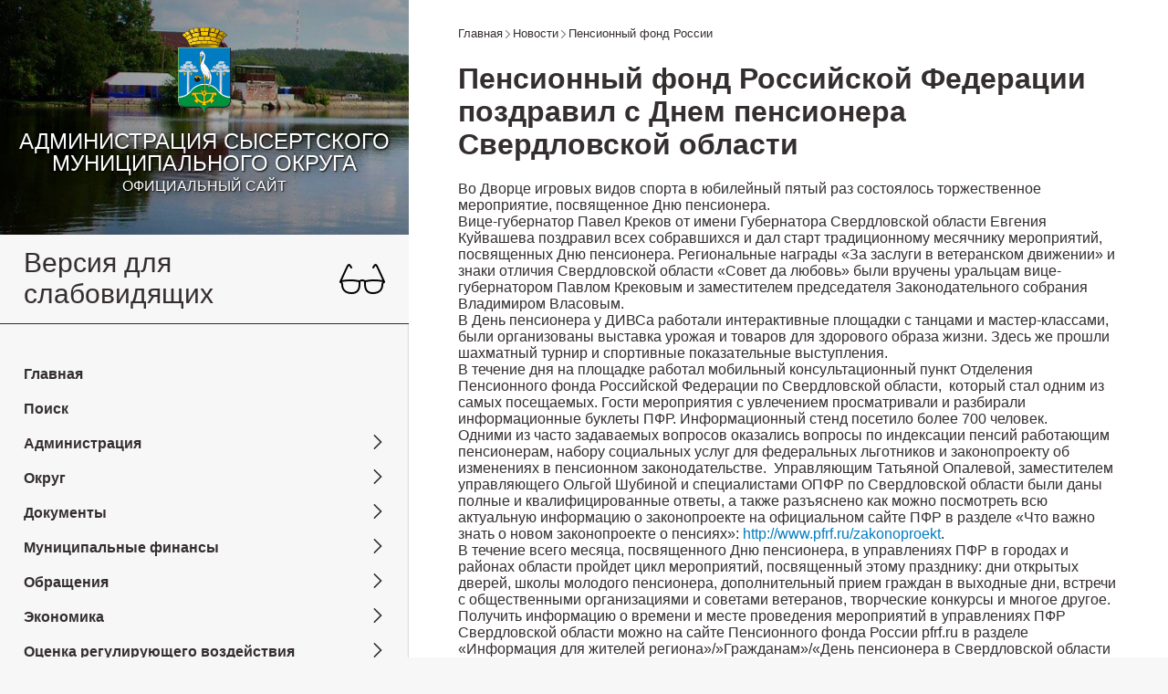

--- FILE ---
content_type: text/html; charset=utf-8
request_url: https://admsysert.ru/info/upf/1709
body_size: 9320
content:
<!doctype html>
<html data-n-head-ssr lang="ru" data-n-head="%7B%22lang%22:%7B%22ssr%22:%22ru%22%7D%7D">
  <head >
    <title>Пенсионный фонд Российской Федерации поздравил с Днем пенсионера Свердловской области- Администрация СМО</title><meta data-n-head="ssr" charset="utf-8"><meta data-n-head="ssr" name="viewport" content="width=device-width, initial-scale=1"><meta data-n-head="ssr" name="format-detection" content="telephone=no"><meta data-n-head="ssr" data-hid="charset" charset="utf-8"><meta data-n-head="ssr" data-hid="mobile-web-app-capable" name="mobile-web-app-capable" content="yes"><meta data-n-head="ssr" data-hid="apple-mobile-web-app-title" name="apple-mobile-web-app-title" content="admsysert-frontend"><meta data-n-head="ssr" data-hid="og:type" name="og:type" property="og:type" content="website"><meta data-n-head="ssr" data-hid="og:title" name="og:title" property="og:title" content="admsysert-frontend"><meta data-n-head="ssr" data-hid="og:site_name" name="og:site_name" property="og:site_name" content="admsysert-frontend"><meta data-n-head="ssr" data-hid="og:description" name="og:description" property="og:description" content="## Build Setup"><meta data-n-head="ssr" data-hid="description" name="description" content="Во Дворце игровых видов спорта в юбилейный пятый раз состоялось торжественное мероприятие, посвященное Дню пенсионера. Вице-губернатор Павел Креков от имени Губернатора Свердловской области Евгения Куйвашева поздравил всех собравшихся и дал старт традицио"><link data-n-head="ssr" rel="icon" type="image/x-icon" href="/favicon/favicon.ico"><link data-n-head="ssr" rel="manifest" href="/_nuxt/manifest.18f50074.json" data-hid="manifest"><link rel="preload" href="/_nuxt/d6df708.js" as="script"><link rel="preload" href="/_nuxt/8252c61.js" as="script"><link rel="preload" href="/_nuxt/f6bc495.js" as="script"><link rel="preload" href="/_nuxt/f6a20dc.js" as="script"><link rel="preload" href="/_nuxt/98b42f5.js" as="script"><style data-vue-ssr-id="4f857918:0 37cd1cf6:0 37cd1cf6:1 33e333c0:0 49631aa1:0 34a928f0:0 3215a62a:0 6b5a4001:0 979cb2c8:0 f7e6f990:0 838d862e:0 4750def4:0 1c244c62:0 afe764c8:0 44512a0f:0 1391d178:0">/*! normalize.css v8.0.1 | MIT License | github.com/necolas/normalize.css */html{line-height:1.15;-webkit-text-size-adjust:100%}body{margin:0}main{display:block}h1{font-size:2em;margin:.67em 0}hr{box-sizing:content-box;height:0;overflow:visible}pre{font-family:monospace,monospace;font-size:1em}a{background-color:transparent}abbr[title]{border-bottom:none;text-decoration:underline;-webkit-text-decoration:underline dotted;text-decoration:underline dotted}b,strong{font-weight:bolder}code,kbd,samp{font-family:monospace,monospace;font-size:1em}small{font-size:80%}sub,sup{font-size:75%;line-height:0;position:relative;vertical-align:baseline}sub{bottom:-.25em}sup{top:-.5em}img{border-style:none}button,input,optgroup,select,textarea{font-family:inherit;font-size:100%;line-height:1.15;margin:0}button,input{overflow:visible}button,select{text-transform:none}[type=button],[type=reset],[type=submit],button{-webkit-appearance:button}[type=button]::-moz-focus-inner,[type=reset]::-moz-focus-inner,[type=submit]::-moz-focus-inner,button::-moz-focus-inner{border-style:none;padding:0}[type=button]:-moz-focusring,[type=reset]:-moz-focusring,[type=submit]:-moz-focusring,button:-moz-focusring{outline:1px dotted ButtonText}fieldset{padding:.35em .75em .625em}legend{box-sizing:border-box;color:inherit;display:table;max-width:100%;padding:0;white-space:normal}progress{vertical-align:baseline}textarea{overflow:auto}[type=checkbox],[type=radio]{box-sizing:border-box;padding:0}[type=number]::-webkit-inner-spin-button,[type=number]::-webkit-outer-spin-button{height:auto}[type=search]{-webkit-appearance:textfield;outline-offset:-2px}[type=search]::-webkit-search-decoration{-webkit-appearance:none}::-webkit-file-upload-button{-webkit-appearance:button;font:inherit}details{display:block}summary{display:list-item}[hidden],template{display:none}
@import url(https://fonts.googleapis.com/css?family=PT+Sans|Roboto+Condensed|Cuprum|Open+Sans);
.light-mode,:root{--color:#243746;--color-primary:#009335;--color-secondary:#00772b;--color-text:#342e2f;--color-link:#007cc2;--bg:#f7f7f7;--bg-secondary:#fff;--bg-third:#eee;--color-text-header:#fff;--bg-header-image:url(/images/main_header.jpg) 0% 60%;--border-color:#ddd}.dark-mode{--color:#ebf4f1;--color-primary:#fff;--color-secondary:#fff;--color-text:#fff;--color-link:#fff;--bg:#091a28;--bg-secondary:#071521;--bg-third:#342e2f;--color-text-header:#fff;--bg-header-image:#342e2f;--border-color:#0d2538}.sepia-mode{--color:#433422;--color-primary:#504231;--color-secondary:#504231;--color-text:#504231;--color-link:#504231;--bg:#f1e7d0;--bg-secondary:#eae0c9;--bg-third:#eae0c9;--color-text-header:#504231;--bg-header-image:#eae0c9;--border-color:#ded0bf}.green-mode{--color:#9edd3c;--color-primary:#9edd3c;--color-secondary:#9edd3c;--color-text:#9edd3c;--color-link:#9edd3c;--bg:#382414;--bg-secondary:#382414;--bg-third:#382414;--color-text-header:#9edd3c;--bg-header-image:#382414;--border-color:#382414}*{box-sizing:border-box;-webkit-tap-highlight-color:transparent;-ms-scroll-chaining:none;overscroll-behavior:none}body{background-color:#f7f7f7;background-color:var(--bg);font-family:"PT Sans",sans-serif;color:#342e2f;color:var(--color-text);font-size:1rem;min-height:101vh}a{text-decoration:none;color:#007cc2;color:var(--color-link)}a:hover,html:not(.light-mode) a{text-decoration:underline}img{max-width:100%}h1{word-break:break-word}table{border-collapse:collapse;border-bottom:5px solid #eee;margin-bottom:25px;width:100%}td{padding:10px;vertical-align:top;font-size:.85rem}tr:nth-child(odd){background:#eee;background:var(--bg-third)}th{background:rgba(0,124,194,.25)}tr:first-child th{padding:10px}.cyrilic{list-style-type:none}.cyrilic li{position:relative}.cyrilic li:before{margin-right:5px;width:1em;text-align:right;position:absolute;left:-20px}.cyrilic li:first-child:before{content:"а)"}.cyrilic li:nth-child(2):before{content:"б)"}.cyrilic li:nth-child(3):before{content:"в)"}.cyrilic li:nth-child(4):before{content:"г)"}.cyrilic li:nth-child(5):before{content:"д)"}.cyrilic li:nth-child(6):before{content:"е)"}.cyrilic li:nth-child(8):before{content:"ж)"}.cyrilic li:nth-child(9):before{content:"з)"}.cyrilic li:nth-child(10):before{content:"и)"}.layout-enter-active,.layout-leave-active{transition:opacity .7s}.layout-enter,.layout-leave-active{opacity:0}.main--38 .adm-grid-3,.main--38 .adm-grid-9{display:inline-block}.main--38 img{max-width:300px;width:230px}
.nuxt-progress{position:fixed;top:0;left:0;right:0;height:2px;width:0;opacity:1;transition:width .1s,opacity .4s;background-color:#000;z-index:999999}.nuxt-progress.nuxt-progress-notransition{transition:none}.nuxt-progress-failed{background-color:red}
.site-container{display:flex}.site-container__sidebar{display:flex;flex-direction:column;width:35%}@media(max-width:768px){.site-container__sidebar{display:none}}.site-container__main{display:flex;flex-direction:column;margin:0 auto;width:65%;min-height:100vh;background:var(--bg-secondary)}@media(max-width:768px){.site-container__main{width:100%}}.main{display:flex;margin:0 auto;width:100%;max-width:1200px;min-height:70vh;height:100%}.content{max-width:950px;width:100%;min-height:100vh;height:auto;padding:30px 54px 5%;background:var(--bg-secondary);box-shadow:0 2px 2px rgba(0,0,0,.3)}@media(max-width:768px){.content{padding:0 35px}}
.main-header{display:none;flex-direction:column;justify-content:flex-end;width:100%;padding-top:30px;padding-bottom:30px;background:var(--bg-header-image);box-shadow:inset 0 0 0 300px rgba(0,0,0,.33);position:relative;text-align:center;text-shadow:1px 1px 2px #000,0 0 1em #000}.main-header--no-image{color:#000;color:initial;background:transparent;box-shadow:none;text-shadow:none}.main-header--desktop{display:flex}@media(max-width:768px){.main-header--mobile{display:flex}}.main-header__title{text-align:center;font:1.5rem/1.5rem "Cuprum",sans-serif;text-transform:uppercase;margin:15px auto 5px;padding:0 15px;color:var(--color-text-header)}.main-header__title--subtitle{font:1rem/1rem "Cuprum",sans-serif;margin:0 auto 15px}.light-mode .main-header--no-image .main-header__title{color:#342e2f!important}.dark-mode .main-header,.green-mode .main-header,.sepia-mode .main-header{box-shadow:none!important;background:transparent!important;text-shadow:none!important}.main-header__coat{width:58px;height:94px;margin:0 auto}
.burguer-button{-webkit-appearance:none;-moz-appearance:none;appearance:none;display:flex;flex-direction:column;align-items:center;justify-content:center;border:0 transparent;outline:none;cursor:pointer;width:24px;height:24px;position:fixed;top:0;right:0;background:hsla(0,0%,88.2%,.7);padding-left:10px;padding-bottom:10px;border-bottom-left-radius:100px}.burguer-button>.bar{display:block;border-radius:25px;background-color:#000;transition:opacity .2s ease-in,transform .2s ease-out;width:20px!important;height:4px!important}.burguer-button>.bar:first-child{transform:translateY(-75%)}.burguer-button>.bar:nth-child(3){transform:translateY(75%)}.burguer-button.-active>.bar:nth-child(2){opacity:0}.burguer-button.-active>.bar:first-child{transform:translateY(100%) rotate(45deg)}.burguer-button.-active>.bar:nth-child(3){transform:translateY(-100%) rotate(-45deg)}
.main-menu[data-v-615b4e3e]{z-index:99999}@media(min-width:768px){.main-menu[data-v-615b4e3e]{display:none}}.main-menu__list[data-v-615b4e3e]{margin:0;list-style:none;display:flex;flex-direction:column;position:fixed;top:0;left:0;width:100vw;height:100vh;background:var(--color-primary);overflow:scroll;padding:5vh 5vw 5vh 8vw}.main-menu__link[data-v-615b4e3e]{color:inherit;outline:none;-webkit-user-select:none;-moz-user-select:none;-ms-user-select:none;user-select:none;background:transparent;border:none;color:#fff;font-size:1rem;font-weight:600;padding:10px 0;text-shadow:none}.main-menu__link[data-v-615b4e3e],.main-menu__link[data-v-615b4e3e]:hover{text-decoration:none}.main-menu__item[data-v-615b4e3e]{width:100%;text-align:left;display:flex;flex-direction:column;justify-content:space-between}
.fade-menu-enter-active,.fade-menu-leave-active{transition:all .2s;max-height:930px}.fade-menu-enter,.fade-menu-leave-to{opacity:0;max-height:0}.main-menu__item-container{width:100%;display:flex;justify-content:space-between;align-items:center}.main-menu__hover{text-decoration:none;color:inherit;outline:none;-webkit-user-select:none;-moz-user-select:none;-ms-user-select:none;user-select:none;background:transparent;border:none}.main-menu__icon{transform:rotate(-90deg);transition:all .2s}.main-menu__icon path{fill:#fff}.main-menu__icon--active{transform:rotate(0)}
.visually-impaired{background:var(--bg);bottom:0;border-bottom:1px solid var(--color-text);padding:2vh 0}.visually-impaired__title{text-decoration:none;color:inherit;outline:none;-webkit-user-select:none;-moz-user-select:none;-ms-user-select:none;user-select:none;background:transparent;border:none;cursor:pointer;font-size:30px;display:flex;justify-content:space-between;align-items:center;padding:0;text-align:left;width:100%}.visually-impaired__title--settings{font-size:27px;margin-top:10px;margin-bottom:10px}.visually-impaired__subtitle{display:block;font-size:24px;margin-top:25px}.visually-impaired__container{padding:0 2vw}.visually-impaired__icon{transform:rotate(-90deg);transition:all .2s}.visually-impaired__icon path{fill:var(--color-text)}.visually-impaired__icon--active{transform:rotate(0)}.visually-impaired__list{margin:0;padding:0;list-style:none;display:flex;flex-wrap:wrap}.visually-impaired__btn{font-size:20px;padding:10px 20px;margin-top:10px;margin-right:20px}.visually-impaired__btn--light{color:#342e2f;background:#f7f7f7}.visually-impaired__btn--dark{color:#fff;background:#091a28}.visually-impaired__btn--sepia{color:#504231;background:#f1e7d0}.visually-impaired__btn--green{color:#9edd3c;background:#382414}
.sidebar-menu{display:flex}.sidebar-menu__second{width:100%}
.burguer-button{-webkit-appearance:none;-moz-appearance:none;appearance:none;display:flex;flex-direction:column;align-items:center;justify-content:center;border:0 transparent;outline:none;cursor:pointer;width:24px;height:24px;position:fixed;top:0;right:0;background:hsla(0,0%,88.2%,.7);padding-left:10px;padding-bottom:10px;border-bottom-left-radius:100px}.burguer-button>.bar{display:block;border-radius:25px;background-color:#000;transition:opacity .2s ease-in,transform .2s ease-out;width:20px!important;height:4px!important}.burguer-button>.bar:first-child{transform:translateY(-75%)}.burguer-button>.bar:nth-child(3){transform:translateY(75%)}.burguer-button.-active>.bar:nth-child(2){opacity:0}.burguer-button.-active>.bar:first-child{transform:translateY(100%) rotate(45deg)}.burguer-button.-active>.bar:nth-child(3){transform:translateY(-100%) rotate(-45deg)}
.main-menu__list[data-v-77061b98]{margin:0;list-style:none;display:flex;flex-direction:column;padding:5vh 2vw}.main-menu__link[data-v-77061b98]{color:inherit;outline:none;-webkit-user-select:none;-moz-user-select:none;-ms-user-select:none;user-select:none;background:transparent;border:none;color:var(--color-text);font-size:1rem;font-weight:600;padding:10px 0;width:100%}.main-menu__link[data-v-77061b98],.main-menu__link[data-v-77061b98]:hover{text-decoration:none}.main-menu__item[data-v-77061b98]{width:100%;text-align:left;display:flex;flex-direction:column;justify-content:space-between}
.fade-menu-enter-active,.fade-menu-leave-active{transition:all .2s;max-height:3930px}.fade-menu-enter,.fade-menu-leave-to{opacity:0;max-height:0}.main-menu__item-container{width:100%;display:flex;justify-content:space-between;align-items:center}.main-menu__hover{text-decoration:none;color:inherit;outline:none;-webkit-user-select:none;-moz-user-select:none;-ms-user-select:none;user-select:none;background:transparent;border:none;padding:0}.main-menu__icon{transform:rotate(-90deg);transition:all .2s}.main-menu__icon path{fill:var(--color-text)}.main-menu__icon--active{transform:rotate(0)}
.breadcrumbs__list{margin:0;padding:0;list-style:none;display:flex;flex-wrap:wrap}@media(max-width:768px){.breadcrumbs__list{margin-top:25px}}.breadcrumbs__icon{transform:rotate(-90deg);position:relative;left:1px}.breadcrumbs__item{display:flex;align-items:center;margin-right:2px;margin-bottom:3px}.breadcrumbs__item:last-child .breadcrumbs__icon{display:none}.breadcrumbs__link{font-size:.8rem;white-space:nowrap;color:var(--color-text)}
.dates-published{margin-top:50px;margin-left:auto;text-align:right;font-style:italic}.dates-published__list{margin:0;padding:0;list-style:none}</style>
  </head>
  <body >
    <script data-n-head="ssr" data-hid="nuxt-color-mode-script" data-pbody="true">!function(){"use strict";var e=window,s=document,o=s.documentElement,a=["dark","light"],t=window.localStorage.getItem("nuxt-color-mode")||"light",c="system"===t?l():t,i=s.body.getAttribute("data-color-mode-forced");function r(e){var s=""+e+"-mode";o.classList?o.classList.add(s):o.className+=" "+s}function n(s){return e.matchMedia("(prefers-color-scheme"+s+")")}function l(){if(e.matchMedia&&"not all"!==n("").media)for(var s of a)if(n(":"+s).matches)return s;return"light"}i&&(c=i),r(c),e["__NUXT_COLOR_MODE__"]={preference:t,value:c,getColorScheme:l,addClass:r,removeClass:function(e){var s=""+e+"-mode";o.classList?o.classList.remove(s):o.className=o.className.replace(new RegExp(s,"g"),"")}}}();
</script><div data-server-rendered="true" id="__nuxt"><!----><div id="__layout"><div class="site-container"><div inner-wrapper-selector=".sidebar__inner" class="site-container__sidebar"><div class="inner-wrapper-sticky"><header class="main-header main-header--desktop"><a href="/" class="nuxt-link-active"><img data-src="/images/coat.png" alt="Администрация Сысертского муниципального округа" class="main-header__coat"></a> <div class="main-header__title">Администрация Сысертского муниципального округа</div> <div class="main-header__title main-header__title--subtitle">Официальный сайт</div> <div class="main-menu" data-v-615b4e3e><!----> <button aria-expanded="false" aria-label="Menu" aria-controls="navigation" class="burguer-button" style="width:80px;height:60px;" data-v-615b4e3e data-v-615b4e3e><span class="bar" style="width:80px;height:10px;background-color:#000000;" data-v-615b4e3e data-v-615b4e3e></span><span class="bar" style="width:80px;height:10px;background-color:#000000;" data-v-615b4e3e data-v-615b4e3e></span><span class="bar" style="width:80px;height:10px;background-color:#000000;" data-v-615b4e3e data-v-615b4e3e></span></button></div></header> <div class="visually-impaired"><div class="visually-impaired__container"><button class="visually-impaired__title">
      Версия для слабовидящих
      <img data-src="[data-uri]"></button> <!----></div></div> <div class="sidebar-menu"><div class="main-menu sidebar-menu__second" data-v-77061b98><ul class="main-menu__list" data-v-77061b98><li class="main-menu__item" data-v-77061b98><a href="/" class="main-menu__link nuxt-link-active" data-v-77061b98>
          Главная
        </a></li> <li class="main-menu__item" data-v-77061b98><a href="/search" class="main-menu__link" data-v-77061b98>
          Поиск
        </a></li> <li class="main-menu__item" data-v-77061b98><div class="main-menu__item-container" data-v-77061b98><a href="/info/upf/administraciya" class="main-menu__link" data-v-77061b98>
            Администрация
          </a> <!----></div> <!----></li><li class="main-menu__item" data-v-77061b98><div class="main-menu__item-container" data-v-77061b98><a href="/info/upf/Okrug" class="main-menu__link" data-v-77061b98>
            Округ
          </a> <!----></div> <!----></li><li class="main-menu__item" data-v-77061b98><div class="main-menu__item-container" data-v-77061b98><a href="/info/upf/docs" class="main-menu__link" data-v-77061b98>
            Документы
          </a> <!----></div> <!----></li><li class="main-menu__item" data-v-77061b98><div class="main-menu__item-container" data-v-77061b98><a href="/info/upf/mun-finance" class="main-menu__link" data-v-77061b98>
            Муниципальные финансы
          </a> <!----></div> <!----></li><li class="main-menu__item" data-v-77061b98><div class="main-menu__item-container" data-v-77061b98><a href="/info/upf/fb" class="main-menu__link" data-v-77061b98>
            Обращения
          </a> <!----></div> <!----></li><li class="main-menu__item" data-v-77061b98><div class="main-menu__item-container" data-v-77061b98><a href="/info/upf/economics" class="main-menu__link" data-v-77061b98>
            Экономика
          </a> <!----></div> <!----></li><li class="main-menu__item" data-v-77061b98><div class="main-menu__item-container" data-v-77061b98><a href="/info/upf/torg" class="main-menu__link" data-v-77061b98>
            Торги
          </a> <!----></div> <!----></li><li class="main-menu__item" data-v-77061b98><div class="main-menu__item-container" data-v-77061b98><a href="/info/upf/mun-services" class="main-menu__link" data-v-77061b98>
            Муниципальные услуги
          </a> <!----></div> <!----></li><li class="main-menu__item" data-v-77061b98><div class="main-menu__item-container" data-v-77061b98><a href="/info/upf/investor" class="main-menu__link" data-v-77061b98>
            Инвестору
          </a> <!----></div> <!----></li><li class="main-menu__item" data-v-77061b98><div class="main-menu__item-container" data-v-77061b98><a href="/info/upf/korrupcia" class="main-menu__link" data-v-77061b98>
            Противодействие коррупции
          </a> <!----></div> <!----></li></ul> <!----></div></div></div></div> <div class="site-container__main"><header class="main-header main-header--mobile"><a href="/" class="nuxt-link-active"><img data-src="/images/coat.png" alt="Администрация Сысертского муниципального округа" class="main-header__coat"></a> <div class="main-header__title">Администрация Сысертского муниципального округа</div> <div class="main-header__title main-header__title--subtitle">Официальный сайт</div> <div class="main-menu" data-v-615b4e3e><!----> <button aria-expanded="false" aria-label="Menu" aria-controls="navigation" class="burguer-button" style="width:80px;height:60px;" data-v-615b4e3e data-v-615b4e3e><span class="bar" style="width:80px;height:10px;background-color:#000000;" data-v-615b4e3e data-v-615b4e3e></span><span class="bar" style="width:80px;height:10px;background-color:#000000;" data-v-615b4e3e data-v-615b4e3e></span><span class="bar" style="width:80px;height:10px;background-color:#000000;" data-v-615b4e3e data-v-615b4e3e></span></button></div></header> <main data-fetch-key="0" class="main"><div class="content"><div class="breadcrumbs"><ul class="breadcrumbs__list"><li class="breadcrumbs__item"><a href="/" class="breadcrumbs__link nuxt-link-active">
          Главная
        </a> <svg x="0px" y="0px" viewBox="0 0 240.811 240.811" width="9px" height="9px" class="breadcrumbs__icon"><path d="M220.088,57.667l-99.671,99.695L20.746,57.655c-4.752-4.752-12.439-4.752-17.191,0   c-4.74,4.752-4.74,12.451,0,17.203l108.261,108.297l0,0l0,0c4.74,4.752,12.439,4.752,17.179,0L237.256,74.859   c4.74-4.752,4.74-12.463,0-17.215C232.528,52.915,224.828,52.915,220.088,57.667z" fill="#626262"></path></svg></li> <li class="breadcrumbs__item"><a href="/info/news" class="breadcrumbs__link">
          Новости
        </a> <svg x="0px" y="0px" viewBox="0 0 240.811 240.811" width="9px" height="9px" class="breadcrumbs__icon"><path d="M220.088,57.667l-99.671,99.695L20.746,57.655c-4.752-4.752-12.439-4.752-17.191,0   c-4.74,4.752-4.74,12.451,0,17.203l108.261,108.297l0,0l0,0c4.74,4.752,12.439,4.752,17.179,0L237.256,74.859   c4.74-4.752,4.74-12.463,0-17.215C232.528,52.915,224.828,52.915,220.088,57.667z" fill="#626262"></path></svg></li> <li class="breadcrumbs__item"><a href="/info/upf" class="breadcrumbs__link nuxt-link-active">
          Пенсионный фонд России
        </a> <svg x="0px" y="0px" viewBox="0 0 240.811 240.811" width="9px" height="9px" class="breadcrumbs__icon"><path d="M220.088,57.667l-99.671,99.695L20.746,57.655c-4.752-4.752-12.439-4.752-17.191,0   c-4.74,4.752-4.74,12.451,0,17.203l108.261,108.297l0,0l0,0c4.74,4.752,12.439,4.752,17.179,0L237.256,74.859   c4.74-4.752,4.74-12.463,0-17.215C232.528,52.915,224.828,52.915,220.088,57.667z" fill="#626262"></path></svg></li></ul></div> <h1>Пенсионный фонд Российской Федерации поздравил с Днем пенсионера Свердловской области</h1> <div><p>Во Дворце игровых видов спорта в юбилейный пятый раз состоялось торжественное мероприятие, посвященное Дню пенсионера. <br>Вице-губернатор Павел Креков от имени Губернатора Свердловской области Евгения Куйвашева поздравил всех собравшихся и дал старт традиционному месячнику мероприятий,&nbsp; посвященных Дню пенсионера. Региональные награды «За заслуги в ветеранском движении» и знаки отличия Свердловской области «Совет да любовь» были вручены уральцам вице-губернатором Павлом Крековым и заместителем председателя Законодательного собрания Владимиром Власовым.<br>В День пенсионера у ДИВСа работали интерактивные площадки с танцами и мастер-классами, были организованы выставка урожая и товаров для здорового образа жизни. Здесь же прошли шахматный турнир и спортивные показательные выступления.&nbsp; &nbsp;<br>В течение дня на площадке работал мобильный консультационный пункт Отделения Пенсионного фонда Российской Федерации по Свердловской области,&nbsp; который стал одним из самых посещаемых. Гости мероприятия с увлечением просматривали и разбирали информационные буклеты ПФР. Информационный стенд посетило более 700 человек. <br>Одними из часто задаваемых вопросов оказались вопросы по индексации пенсий работающим пенсионерам, набору социальных услуг для федеральных льготников и законопроекту об изменениях в пенсионном законодательстве.&nbsp; Управляющим Татьяной Опалевой, заместителем управляющего Ольгой Шубиной и специалистами ОПФР по Свердловской области были даны полные и квалифицированные ответы, а также разъяснено как можно посмотреть всю актуальную информацию о законопроекте на официальном сайте ПФР в разделе «Что важно знать о новом законопроекте о пенсиях»: <a href="http://www.pfrf.ru/zakonoproekt">http://www.pfrf.ru/zakonoproekt</a>. <br>В течение всего месяца, посвященного Дню пенсионера, в управлениях ПФР в городах и районах области пройдет цикл мероприятий, посвященный этому празднику: дни открытых дверей, школы молодого пенсионера, дополнительный прием граждан в выходные дни, встречи с общественными организациями и советами ветеранов, творческие конкурсы и многое другое.<br>Получить информацию о времени и месте проведения мероприятий в управлениях ПФР Свердловской области можно на сайте Пенсионного фонда России pfrf.ru в разделе «Информация для жителей региона»/»Гражданам»/«День пенсионера в Свердловской области – 2018»:<br><a href="http://www.pfrf.ru/branches/sverdlovsk/info/~Gragdanam/4246">http://www.pfrf.ru/branches/sverdlovsk/info/~Gragdanam/4246</a>.<br></p></div> <div class="dates-published"><ul class="dates-published__list"><li class="dates-published__item">
      Дата публикации:
      <span>
        9.09.2018
      </span></li> <li class="dates-published__item">
      Дата последнего изменения:
      <span>
        9.09.2018
      </span></li></ul></div></div></main> <footer></footer></div></div></div></div><script>window.__NUXT__=(function(a,b,c,d,e,f){return {layout:"default",data:[{}],fetch:{"0":{post:{id:1709,posts_tag:{id:34,translit:"upf",name:"Пенсионный фонд России",published_at:"2021-08-18T16:47:25.807Z",created_at:f,updated_at:f},title:"Пенсионный фонд Российской Федерации поздравил с Днем пенсионера Свердловской области",content:"\u003Cp\u003EВо Дворце игровых видов спорта в юбилейный пятый раз состоялось торжественное мероприятие, посвященное Дню пенсионера. \u003Cbr\u003EВице-губернатор Павел Креков от имени Губернатора Свердловской области Евгения Куйвашева поздравил всех собравшихся и дал старт традиционному месячнику мероприятий,&nbsp; посвященных Дню пенсионера. Региональные награды «За заслуги в ветеранском движении» и знаки отличия Свердловской области «Совет да любовь» были вручены уральцам вице-губернатором Павлом Крековым и заместителем председателя Законодательного собрания Владимиром Власовым.\u003Cbr\u003EВ День пенсионера у ДИВСа работали интерактивные площадки с танцами и мастер-классами, были организованы выставка урожая и товаров для здорового образа жизни. Здесь же прошли шахматный турнир и спортивные показательные выступления.&nbsp; &nbsp;\u003Cbr\u003EВ течение дня на площадке работал мобильный консультационный пункт Отделения Пенсионного фонда Российской Федерации по Свердловской области,&nbsp; который стал одним из самых посещаемых. Гости мероприятия с увлечением просматривали и разбирали информационные буклеты ПФР. Информационный стенд посетило более 700 человек. \u003Cbr\u003EОдними из часто задаваемых вопросов оказались вопросы по индексации пенсий работающим пенсионерам, набору социальных услуг для федеральных льготников и законопроекту об изменениях в пенсионном законодательстве.&nbsp; Управляющим Татьяной Опалевой, заместителем управляющего Ольгой Шубиной и специалистами ОПФР по Свердловской области были даны полные и квалифицированные ответы, а также разъяснено как можно посмотреть всю актуальную информацию о законопроекте на официальном сайте ПФР в разделе «Что важно знать о новом законопроекте о пенсиях»: \u003Ca href=\"http:\u002F\u002Fwww.pfrf.ru\u002Fzakonoproekt\"\u003Ehttp:\u002F\u002Fwww.pfrf.ru\u002Fzakonoproekt\u003C\u002Fa\u003E. \u003Cbr\u003EВ течение всего месяца, посвященного Дню пенсионера, в управлениях ПФР в городах и районах области пройдет цикл мероприятий, посвященный этому празднику: дни открытых дверей, школы молодого пенсионера, дополнительный прием граждан в выходные дни, встречи с общественными организациями и советами ветеранов, творческие конкурсы и многое другое.\u003Cbr\u003EПолучить информацию о времени и месте проведения мероприятий в управлениях ПФР Свердловской области можно на сайте Пенсионного фонда России pfrf.ru в разделе «Информация для жителей региона»\u002F»Гражданам»\u002F«День пенсионера в Свердловской области – 2018»:\u003Cbr\u003E\u003Ca href=\"http:\u002F\u002Fwww.pfrf.ru\u002Fbranches\u002Fsverdlovsk\u002Finfo\u002F~Gragdanam\u002F4246\"\u003Ehttp:\u002F\u002Fwww.pfrf.ru\u002Fbranches\u002Fsverdlovsk\u002Finfo\u002F~Gragdanam\u002F4246\u003C\u002Fa\u003E.\u003Cbr\u003E\u003C\u002Fp\u003E",slug:"pensionnyy-fond-rossiyskoy-federacii-pozdravil-s-dnem-pensionera-sverdlovskoy-oblasti-1",featured:b,published_at:d,created_at:d,updated_at:d,image:a}}},error:a,state:{mainMenu:{mainMenu:a,activeMobileMainMenu:b},pages:{page:a,status:c},settings:{typePage:a,isVisually:b,colorMode:e,showImage:c,baseFontSize:16},singlePage:{singlePage:a}},serverRendered:c,routePath:"\u002Finfo\u002Fupf\u002F1709",config:{_app:{basePath:"\u002F",assetsPath:"\u002F_nuxt\u002F",cdnURL:a},strapi:{url:"https:\u002F\u002Fbackend.admsysert.ru"},http:{}},strapi:{user:a},colorMode:{preference:e,value:e,unknown:c,forced:b}}}(null,false,true,"2018-09-09T23:26:56.000Z","light","2021-08-18T16:47:28.627Z"));</script><script src="/_nuxt/d6df708.js" defer></script><script src="/_nuxt/98b42f5.js" defer></script><script src="/_nuxt/8252c61.js" defer></script><script src="/_nuxt/f6bc495.js" defer></script><script src="/_nuxt/f6a20dc.js" defer></script>
  </body>
</html>


--- FILE ---
content_type: application/javascript; charset=UTF-8
request_url: https://admsysert.ru/_nuxt/4a305e2.js
body_size: 2742
content:
(window.webpackJsonp=window.webpackJsonp||[]).push([[26],{765:function(e,t,n){var content=n(789);content.__esModule&&(content=content.default),"string"==typeof content&&(content=[[e.i,content,""]]),content.locals&&(e.exports=content.locals);(0,n(33).default)("b67da4fc",content,!0,{sourceMap:!1})},788:function(e,t,n){"use strict";n(765)},789:function(e,t,n){var r=n(32)(!1);r.push([e.i,".container--search{padding:30px}.search__form{display:flex;position:relative}.search__input{width:100%;padding:15px 220px 15px 15px;font-size:1.3rem;outline:none}.search__button{text-decoration:none;color:inherit;outline:none;-webkit-user-select:none;-moz-user-select:none;-ms-user-select:none;user-select:none;background:transparent;border:none;width:200px;height:calc(100% - 6px);background:var(--color-primary);color:var(--bg);position:absolute;right:0;margin:3px;border-radius:2px;cursor:pointer}.search__checkbox{display:flex;align-items:center;margin:15px 0;cursor:pointer}.search-checkbox__checkbox{display:flex;width:25px;height:25px;margin-right:10px;border:1px solid #000;border-radius:2px}.search-checkbox__checkbox--active{background:var(--color-primary);box-shadow:inset 0 0 0 2px #fff}.ais-Hits-list{padding:0;list-style:none;display:flex;flex-wrap:wrap;flex-direction:column;list-style:auto;width:90%;margin:15px 0 0}.ais-Hits-item{width:90%;margin:0 0 5px 15px;padding:0;box-shadow:none;border:none}.ais-SearchBox{display:none}.ais-InstantSearch{height:100%}.search-panel__results{min-height:80%;display:flex;flex-direction:column}.ais-Pagination{margin-top:auto}.ais-Pagination-list{padding:0;list-style:none;display:flex;margin:15px}.ais-Pagination-item{padding:5px}.search__list{margin:0;padding:0;list-style:none;display:flex}@media(max-width:1200px){.search__list{flex-direction:column}}.search__item{width:50%;font-size:1rem}@media(max-width:1200px){.search__item{width:100%}}",""]),e.exports=r},811:function(e,t,n){"use strict";n.r(t);n(26),n(18),n(28),n(39),n(19),n(40);var r=n(11),c=(n(42),n(65),n(91),n(105),n(20)),o=n(786),l=n(787);function h(object,e){var t=Object.keys(object);if(Object.getOwnPropertySymbols){var n=Object.getOwnPropertySymbols(object);e&&(n=n.filter((function(e){return Object.getOwnPropertyDescriptor(object,e).enumerable}))),t.push.apply(t,n)}return t}function d(e){for(var i=1;i<arguments.length;i++){var source=null!=arguments[i]?arguments[i]:{};i%2?h(Object(source),!0).forEach((function(t){Object(r.a)(e,t,source[t])})):Object.getOwnPropertyDescriptors?Object.defineProperties(e,Object.getOwnPropertyDescriptors(source)):h(Object(source)).forEach((function(t){Object.defineProperty(e,t,Object.getOwnPropertyDescriptor(source,t))}))}return e}var x={data:function(){return{isShow:!1,isActiveCheckbox:!1,searchQuery:"",searchClient:Object(l.instantMeiliSearch)("https://search.admsysert.ru","nijgRWU9bnihrjwNh6644j64trtukrrir8yk4s6ksr")}},computed:d(d({},Object(c.c)("mainMenu",["mainMenu","activeMobileMainMenu"])),{},{headerMenu:function(){return this.mainMenu||this.menu},exactSearchQuery:function(){return this.isActiveCheckbox?'"'+this.searchQuery+'"':this.searchQuery}}),methods:{clearContent:function(e){return e.content=e.content.replace(/<[^>]+>/g,""),e},getIdMenu:function(e){return this.headerMenu.find((function(t){return t.id===e}))},refineSearch:Object(o.debounce)((function(e,t){e(t),this.isShow=!0}),10),searchAll:Object(o.debounce)((function(){document.getElementById("clickSearchPages").click(),setTimeout((function(){document.getElementById("clickSearchPosts").click()}),300)}),500)}},f=(n(788),n(16)),component=Object(f.a)(x,(function(){var e=this,t=e.$createElement,n=e._self._c||t;return n("main",{staticClass:"main main--search"},[n("div",{staticClass:"content content--index"},[n("div",{staticClass:"container container--search"},[n("h1",{staticClass:"header-title"},[e._v("Поиск по сайту")]),e._v(" "),n("div",{staticClass:"search__form"},[n("input",{directives:[{name:"model",rawName:"v-model",value:e.searchQuery,expression:"searchQuery"}],staticClass:"search__input",attrs:{type:"search"},domProps:{value:e.searchQuery},on:{keyup:function(t){return!t.type.indexOf("key")&&e._k(t.keyCode,"enter",13,t.key,"Enter")?null:e.searchAll()},input:function(t){t.target.composing||(e.searchQuery=t.target.value)}}}),e._v(" "),n("button",{staticClass:"search__button",on:{click:function(t){return e.searchAll()}}},[e._v("Найти")])]),e._v(" "),n("div",{staticClass:"search__checkbox search-checkbox",class:e.isActiveCheckbox?"search-checkbox--active":"",on:{click:function(t){e.isActiveCheckbox=!e.isActiveCheckbox,e.searchAll()}}},[n("span",{staticClass:"search-checkbox__checkbox",class:e.isActiveCheckbox?"search-checkbox__checkbox--active":""}),e._v(" "),n("p",[e._v('\n          "Точный поиск" - если включен, то старается найти поисковую фразу\n          в тексте целиком.\n        ')])]),e._v(" "),n("ul",{directives:[{name:"show",rawName:"v-show",value:e.searchQuery.length>0&&e.isShow,expression:"searchQuery.length > 0 && isShow"}],staticClass:"search__list"},e._l(["pages","posts"],(function(t){return n("li",{key:t,staticClass:"search__item"},[n("ais-instant-search",{key:t,attrs:{"search-client":e.searchClient,"index-name":t}},[n("h2",[e._v("\n              "+e._s("pages"===t?"Страницы":"Статьи/Новости/Информация")+"\n            ")]),e._v(" "),n("ais-stats",{scopedSlots:e._u([{key:"default",fn:function(t){var r=t.nbPages,c=t.nbHits,o=t.page,l=t.processingTimeMS;return[e._v("\n                Страница "+e._s(o+1)+" из "+e._s(r)+"."),n("br"),e._v("\n                "+e._s(c)+" результатов за "+e._s(l)+"мс\n              ")]}}],null,!0)}),e._v(" "),n("div",{staticClass:"search-panel__results"},[n("ais-search-box",{scopedSlots:e._u([{key:"default",fn:function(r){var c=r.refine;return n("div",{},[n("input",{directives:[{name:"model",rawName:"v-model",value:e.exactSearchQuery,expression:"exactSearchQuery"}],attrs:{id:"kkkk",type:"search"},domProps:{value:e.exactSearchQuery},on:{input:function(t){t.target.composing||(e.exactSearchQuery=t.target.value)}}}),e._v(" "),n("button",{attrs:{id:"pages"===t?"clickSearchPages":"clickSearchPosts"},on:{click:function(t){return e.refineSearch(c,e.exactSearchQuery)}}})])}}],null,!0)}),e._v(" "),n("ais-hits",{scopedSlots:e._u([{key:"item",fn:function(e){var r=e.item;return[n("div",[n("div",{staticClass:"hit-name"},[n("a","pages"===t?{attrs:{href:r.slug,target:"_blank"}}:{attrs:{href:"/info/"+r.posts_tag.translit+"/"+r.id.replace("posts-","")+" ",target:"_blank"}},[n("ais-highlight",{attrs:{hit:r,attribute:"title"}})],1)])])]}}],null,!0)}),e._v(" "),n("ais-configure",{attrs:{attributesToSnippet:["content:100"],snippetEllipsisText:"…",hitsPerPage:10}}),e._v(" "),n("ais-pagination")],1)],1)],1)})),0)])])])}),[],!1,null,null,null);t.default=component.exports}}]);